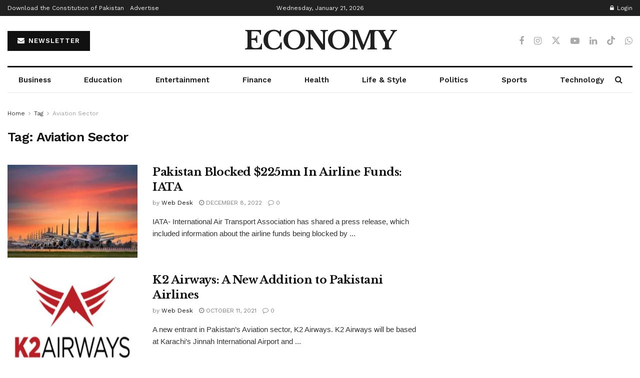

--- FILE ---
content_type: text/html; charset=utf-8
request_url: https://www.google.com/recaptcha/api2/aframe
body_size: 258
content:
<!DOCTYPE HTML><html><head><meta http-equiv="content-type" content="text/html; charset=UTF-8"></head><body><script nonce="tC4BvvhMwMSFF9KLcQa5Ww">/** Anti-fraud and anti-abuse applications only. See google.com/recaptcha */ try{var clients={'sodar':'https://pagead2.googlesyndication.com/pagead/sodar?'};window.addEventListener("message",function(a){try{if(a.source===window.parent){var b=JSON.parse(a.data);var c=clients[b['id']];if(c){var d=document.createElement('img');d.src=c+b['params']+'&rc='+(localStorage.getItem("rc::a")?sessionStorage.getItem("rc::b"):"");window.document.body.appendChild(d);sessionStorage.setItem("rc::e",parseInt(sessionStorage.getItem("rc::e")||0)+1);localStorage.setItem("rc::h",'1769018644350');}}}catch(b){}});window.parent.postMessage("_grecaptcha_ready", "*");}catch(b){}</script></body></html>